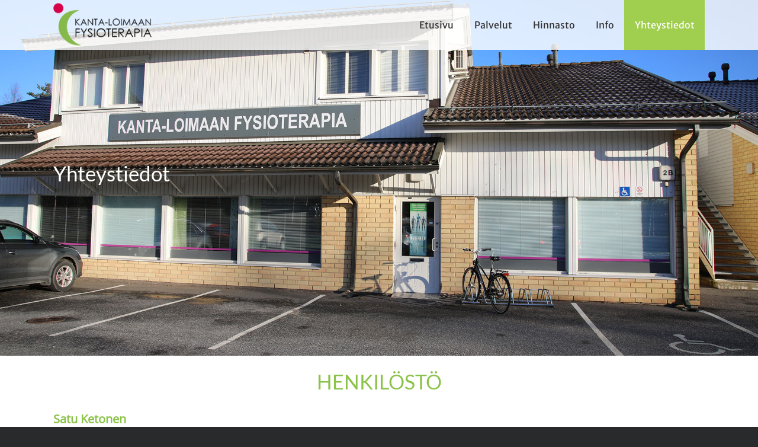

--- FILE ---
content_type: text/html; charset=UTF-8
request_url: https://www.kantaloimaanfysioterapia.fi/yhteystiedot/
body_size: 16724
content:
<!DOCTYPE html>
<html class="avada-html-layout-wide avada-html-header-position-top avada-is-100-percent-template avada-header-color-not-opaque" lang="fi" prefix="og: http://ogp.me/ns# fb: http://ogp.me/ns/fb#">
<head>
	<meta http-equiv="X-UA-Compatible" content="IE=edge" />
	<meta http-equiv="Content-Type" content="text/html; charset=utf-8"/>
	<meta name="viewport" content="width=device-width, initial-scale=1" />
	<meta name='robots' content='index, follow, max-image-preview:large, max-snippet:-1, max-video-preview:-1' />

	<!-- This site is optimized with the Yoast SEO plugin v26.8 - https://yoast.com/product/yoast-seo-wordpress/ -->
	<title>Yhteystiedot - Kanta-Loimaan Fysioterapia</title>
	<link rel="canonical" href="https://www.kantaloimaanfysioterapia.fi/yhteystiedot/" />
	<meta property="og:locale" content="fi_FI" />
	<meta property="og:type" content="article" />
	<meta property="og:title" content="Yhteystiedot - Kanta-Loimaan Fysioterapia" />
	<meta property="og:url" content="https://www.kantaloimaanfysioterapia.fi/yhteystiedot/" />
	<meta property="og:site_name" content="Kanta-Loimaan Fysioterapia" />
	<meta property="article:publisher" content="https://fi-fi.facebook.com/Kanta-Loimaan-Fysioterapia-Oy-1393272127561881/" />
	<meta property="article:modified_time" content="2025-01-01T16:44:00+00:00" />
	<meta name="twitter:card" content="summary_large_image" />
	<meta name="twitter:label1" content="Arvioitu lukuaika" />
	<meta name="twitter:data1" content="4 minuuttia" />
	<script type="application/ld+json" class="yoast-schema-graph">{"@context":"https://schema.org","@graph":[{"@type":"WebPage","@id":"https://www.kantaloimaanfysioterapia.fi/yhteystiedot/","url":"https://www.kantaloimaanfysioterapia.fi/yhteystiedot/","name":"Yhteystiedot - Kanta-Loimaan Fysioterapia","isPartOf":{"@id":"https://www.kantaloimaanfysioterapia.fi/#website"},"datePublished":"2017-10-05T09:36:27+00:00","dateModified":"2025-01-01T16:44:00+00:00","breadcrumb":{"@id":"https://www.kantaloimaanfysioterapia.fi/yhteystiedot/#breadcrumb"},"inLanguage":"fi","potentialAction":[{"@type":"ReadAction","target":["https://www.kantaloimaanfysioterapia.fi/yhteystiedot/"]}]},{"@type":"BreadcrumbList","@id":"https://www.kantaloimaanfysioterapia.fi/yhteystiedot/#breadcrumb","itemListElement":[{"@type":"ListItem","position":1,"name":"Home","item":"https://www.kantaloimaanfysioterapia.fi/"},{"@type":"ListItem","position":2,"name":"Yhteystiedot"}]},{"@type":"WebSite","@id":"https://www.kantaloimaanfysioterapia.fi/#website","url":"https://www.kantaloimaanfysioterapia.fi/","name":"Kanta-Loimaan Fysioterapia","description":"Fysioterapiapalvelut Loimaalla","publisher":{"@id":"https://www.kantaloimaanfysioterapia.fi/#organization"},"potentialAction":[{"@type":"SearchAction","target":{"@type":"EntryPoint","urlTemplate":"https://www.kantaloimaanfysioterapia.fi/?s={search_term_string}"},"query-input":{"@type":"PropertyValueSpecification","valueRequired":true,"valueName":"search_term_string"}}],"inLanguage":"fi"},{"@type":"Organization","@id":"https://www.kantaloimaanfysioterapia.fi/#organization","name":"Kanta-Loimaan Fysioterapia Oy","url":"https://www.kantaloimaanfysioterapia.fi/","logo":{"@type":"ImageObject","inLanguage":"fi","@id":"https://www.kantaloimaanfysioterapia.fi/#/schema/logo/image/","url":"https://www.kantaloimaanfysioterapia.fi/wp-content/uploads/2017/11/logo_190x80.png","contentUrl":"https://www.kantaloimaanfysioterapia.fi/wp-content/uploads/2017/11/logo_190x80.png","width":191,"height":83,"caption":"Kanta-Loimaan Fysioterapia Oy"},"image":{"@id":"https://www.kantaloimaanfysioterapia.fi/#/schema/logo/image/"},"sameAs":["https://fi-fi.facebook.com/Kanta-Loimaan-Fysioterapia-Oy-1393272127561881/"]}]}</script>
	<!-- / Yoast SEO plugin. -->


<link rel='dns-prefetch' href='//maps.googleapis.com' />
<link rel='dns-prefetch' href='//maxcdn.bootstrapcdn.com' />
<link rel="alternate" type="application/rss+xml" title="Kanta-Loimaan Fysioterapia &raquo; syöte" href="https://www.kantaloimaanfysioterapia.fi/feed/" />
<link rel="alternate" type="application/rss+xml" title="Kanta-Loimaan Fysioterapia &raquo; kommenttien syöte" href="https://www.kantaloimaanfysioterapia.fi/comments/feed/" />
		
		
		
				<link rel="alternate" title="oEmbed (JSON)" type="application/json+oembed" href="https://www.kantaloimaanfysioterapia.fi/wp-json/oembed/1.0/embed?url=https%3A%2F%2Fwww.kantaloimaanfysioterapia.fi%2Fyhteystiedot%2F" />
<link rel="alternate" title="oEmbed (XML)" type="text/xml+oembed" href="https://www.kantaloimaanfysioterapia.fi/wp-json/oembed/1.0/embed?url=https%3A%2F%2Fwww.kantaloimaanfysioterapia.fi%2Fyhteystiedot%2F&#038;format=xml" />
					<meta name="description" content="HENKILÖSTÖ  

Satu Ketonen

Fysioterapeutti, yrittäjä

ORIPÄÄN FYSIOTERAPIA

p.0449729174
satu@kantaloimaanfysioterapia.fi 

Kosketuksen ihmiskehon hyvinvointiin sain kuntohoitajakoulutuksen myötä, fysioterapeutiksi valmistuin 1995. Alkumetreiltä lähtien olen työskennellyt pääasiassa nuorten ja aikuisten tuki- ja liikuntaelinsairauksien fysioterapian, neurologisen fysioterapian, ikääntyvien ja vaikeavammaisten fysioterapian parissa. Allasterapiaa ja alaraajafysioterapiaa olen tehnyt myöskin jo pitkään, lisäksi minulla on esteettömyyskartoittajan koulutus. Tutuksi ovat tulleet myös"/>
				
		<meta property="og:locale" content="fi_FI"/>
		<meta property="og:type" content="article"/>
		<meta property="og:site_name" content="Kanta-Loimaan Fysioterapia"/>
		<meta property="og:title" content="Yhteystiedot - Kanta-Loimaan Fysioterapia"/>
				<meta property="og:description" content="HENKILÖSTÖ  

Satu Ketonen

Fysioterapeutti, yrittäjä

ORIPÄÄN FYSIOTERAPIA

p.0449729174
satu@kantaloimaanfysioterapia.fi 

Kosketuksen ihmiskehon hyvinvointiin sain kuntohoitajakoulutuksen myötä, fysioterapeutiksi valmistuin 1995. Alkumetreiltä lähtien olen työskennellyt pääasiassa nuorten ja aikuisten tuki- ja liikuntaelinsairauksien fysioterapian, neurologisen fysioterapian, ikääntyvien ja vaikeavammaisten fysioterapian parissa. Allasterapiaa ja alaraajafysioterapiaa olen tehnyt myöskin jo pitkään, lisäksi minulla on esteettömyyskartoittajan koulutus. Tutuksi ovat tulleet myös"/>
				<meta property="og:url" content="https://www.kantaloimaanfysioterapia.fi/yhteystiedot/"/>
													<meta property="article:modified_time" content="2025-01-01T16:44:00+02:00"/>
											<meta property="og:image" content="https://www.kantaloimaanfysioterapia.fi/wp-content/uploads/2017/11/logo_190x80.png"/>
		<meta property="og:image:width" content="191"/>
		<meta property="og:image:height" content="83"/>
		<meta property="og:image:type" content="image/png"/>
				<style id='wp-img-auto-sizes-contain-inline-css' type='text/css'>
img:is([sizes=auto i],[sizes^="auto," i]){contain-intrinsic-size:3000px 1500px}
/*# sourceURL=wp-img-auto-sizes-contain-inline-css */
</style>
<link rel='stylesheet' id='bootstrap-css-css' href='https://www.kantaloimaanfysioterapia.fi/wp-content/plugins/wd-google-maps/css/bootstrap.css?ver=1.0.51' type='text/css' media='all' />
<link rel='stylesheet' id='frontend_main-css-css' href='https://www.kantaloimaanfysioterapia.fi/wp-content/plugins/wd-google-maps/css/frontend_main.css?ver=1.0.51' type='text/css' media='all' />
<style id='wp-emoji-styles-inline-css' type='text/css'>

	img.wp-smiley, img.emoji {
		display: inline !important;
		border: none !important;
		box-shadow: none !important;
		height: 1em !important;
		width: 1em !important;
		margin: 0 0.07em !important;
		vertical-align: -0.1em !important;
		background: none !important;
		padding: 0 !important;
	}
/*# sourceURL=wp-emoji-styles-inline-css */
</style>
<link rel='stylesheet' id='cff-css' href='https://www.kantaloimaanfysioterapia.fi/wp-content/plugins/custom-facebook-feed/assets/css/cff-style.min.css?ver=4.3.4' type='text/css' media='all' />
<link rel='stylesheet' id='sb-font-awesome-css' href='https://maxcdn.bootstrapcdn.com/font-awesome/4.7.0/css/font-awesome.min.css?ver=6.9' type='text/css' media='all' />
<link rel='stylesheet' id='fusion-dynamic-css-css' href='https://www.kantaloimaanfysioterapia.fi/wp-content/uploads/fusion-styles/66920bb03d5a0009d9e606453e7ae166.min.css?ver=3.12.2' type='text/css' media='all' />
<script type="text/javascript" src="https://www.kantaloimaanfysioterapia.fi/wp-includes/js/jquery/jquery.min.js?ver=3.7.1" id="jquery-core-js"></script>
<script type="text/javascript" src="https://www.kantaloimaanfysioterapia.fi/wp-includes/js/jquery/jquery-migrate.min.js?ver=3.4.1" id="jquery-migrate-js"></script>
<script type="text/javascript" src="https://maps.googleapis.com/maps/api/js?libraries=places%2Cgeometry&amp;v=3.exp&amp;key=AIzaSyD-MM4f7Iq1SKSnPZH5y6WD8isxWSXCNjo&amp;ver=6.9" id="gmwd_map-js-js"></script>
<script type="text/javascript" src="https://www.kantaloimaanfysioterapia.fi/wp-content/plugins/wd-google-maps/js/init_map.js?ver=1.0.51" id="frontend_init_map-js-js"></script>
<script type="text/javascript" src="https://www.kantaloimaanfysioterapia.fi/wp-content/plugins/wd-google-maps/js/frontend_main.js?ver=1.0.51" id="frontend_main-js-js"></script>
<script type="text/javascript" src="//www.kantaloimaanfysioterapia.fi/wp-content/plugins/revslider/sr6/assets/js/rbtools.min.js?ver=6.7.12" async id="tp-tools-js"></script>
<script type="text/javascript" src="//www.kantaloimaanfysioterapia.fi/wp-content/plugins/revslider/sr6/assets/js/rs6.min.js?ver=6.7.12" async id="revmin-js"></script>
<link rel="https://api.w.org/" href="https://www.kantaloimaanfysioterapia.fi/wp-json/" /><link rel="alternate" title="JSON" type="application/json" href="https://www.kantaloimaanfysioterapia.fi/wp-json/wp/v2/pages/15" /><link rel="EditURI" type="application/rsd+xml" title="RSD" href="https://www.kantaloimaanfysioterapia.fi/xmlrpc.php?rsd" />
<meta name="generator" content="WordPress 6.9" />
<link rel='shortlink' href='https://www.kantaloimaanfysioterapia.fi/?p=15' />
<style type="text/css" id="css-fb-visibility">@media screen and (max-width: 640px){.fusion-no-small-visibility{display:none !important;}body .sm-text-align-center{text-align:center !important;}body .sm-text-align-left{text-align:left !important;}body .sm-text-align-right{text-align:right !important;}body .sm-flex-align-center{justify-content:center !important;}body .sm-flex-align-flex-start{justify-content:flex-start !important;}body .sm-flex-align-flex-end{justify-content:flex-end !important;}body .sm-mx-auto{margin-left:auto !important;margin-right:auto !important;}body .sm-ml-auto{margin-left:auto !important;}body .sm-mr-auto{margin-right:auto !important;}body .fusion-absolute-position-small{position:absolute;top:auto;width:100%;}.awb-sticky.awb-sticky-small{ position: sticky; top: var(--awb-sticky-offset,0); }}@media screen and (min-width: 641px) and (max-width: 1024px){.fusion-no-medium-visibility{display:none !important;}body .md-text-align-center{text-align:center !important;}body .md-text-align-left{text-align:left !important;}body .md-text-align-right{text-align:right !important;}body .md-flex-align-center{justify-content:center !important;}body .md-flex-align-flex-start{justify-content:flex-start !important;}body .md-flex-align-flex-end{justify-content:flex-end !important;}body .md-mx-auto{margin-left:auto !important;margin-right:auto !important;}body .md-ml-auto{margin-left:auto !important;}body .md-mr-auto{margin-right:auto !important;}body .fusion-absolute-position-medium{position:absolute;top:auto;width:100%;}.awb-sticky.awb-sticky-medium{ position: sticky; top: var(--awb-sticky-offset,0); }}@media screen and (min-width: 1025px){.fusion-no-large-visibility{display:none !important;}body .lg-text-align-center{text-align:center !important;}body .lg-text-align-left{text-align:left !important;}body .lg-text-align-right{text-align:right !important;}body .lg-flex-align-center{justify-content:center !important;}body .lg-flex-align-flex-start{justify-content:flex-start !important;}body .lg-flex-align-flex-end{justify-content:flex-end !important;}body .lg-mx-auto{margin-left:auto !important;margin-right:auto !important;}body .lg-ml-auto{margin-left:auto !important;}body .lg-mr-auto{margin-right:auto !important;}body .fusion-absolute-position-large{position:absolute;top:auto;width:100%;}.awb-sticky.awb-sticky-large{ position: sticky; top: var(--awb-sticky-offset,0); }}</style><style type="text/css">.recentcomments a{display:inline !important;padding:0 !important;margin:0 !important;}</style><meta name="generator" content="Powered by Slider Revolution 6.7.12 - responsive, Mobile-Friendly Slider Plugin for WordPress with comfortable drag and drop interface." />
<script>function setREVStartSize(e){
			//window.requestAnimationFrame(function() {
				window.RSIW = window.RSIW===undefined ? window.innerWidth : window.RSIW;
				window.RSIH = window.RSIH===undefined ? window.innerHeight : window.RSIH;
				try {
					var pw = document.getElementById(e.c).parentNode.offsetWidth,
						newh;
					pw = pw===0 || isNaN(pw) || (e.l=="fullwidth" || e.layout=="fullwidth") ? window.RSIW : pw;
					e.tabw = e.tabw===undefined ? 0 : parseInt(e.tabw);
					e.thumbw = e.thumbw===undefined ? 0 : parseInt(e.thumbw);
					e.tabh = e.tabh===undefined ? 0 : parseInt(e.tabh);
					e.thumbh = e.thumbh===undefined ? 0 : parseInt(e.thumbh);
					e.tabhide = e.tabhide===undefined ? 0 : parseInt(e.tabhide);
					e.thumbhide = e.thumbhide===undefined ? 0 : parseInt(e.thumbhide);
					e.mh = e.mh===undefined || e.mh=="" || e.mh==="auto" ? 0 : parseInt(e.mh,0);
					if(e.layout==="fullscreen" || e.l==="fullscreen")
						newh = Math.max(e.mh,window.RSIH);
					else{
						e.gw = Array.isArray(e.gw) ? e.gw : [e.gw];
						for (var i in e.rl) if (e.gw[i]===undefined || e.gw[i]===0) e.gw[i] = e.gw[i-1];
						e.gh = e.el===undefined || e.el==="" || (Array.isArray(e.el) && e.el.length==0)? e.gh : e.el;
						e.gh = Array.isArray(e.gh) ? e.gh : [e.gh];
						for (var i in e.rl) if (e.gh[i]===undefined || e.gh[i]===0) e.gh[i] = e.gh[i-1];
											
						var nl = new Array(e.rl.length),
							ix = 0,
							sl;
						e.tabw = e.tabhide>=pw ? 0 : e.tabw;
						e.thumbw = e.thumbhide>=pw ? 0 : e.thumbw;
						e.tabh = e.tabhide>=pw ? 0 : e.tabh;
						e.thumbh = e.thumbhide>=pw ? 0 : e.thumbh;
						for (var i in e.rl) nl[i] = e.rl[i]<window.RSIW ? 0 : e.rl[i];
						sl = nl[0];
						for (var i in nl) if (sl>nl[i] && nl[i]>0) { sl = nl[i]; ix=i;}
						var m = pw>(e.gw[ix]+e.tabw+e.thumbw) ? 1 : (pw-(e.tabw+e.thumbw)) / (e.gw[ix]);
						newh =  (e.gh[ix] * m) + (e.tabh + e.thumbh);
					}
					var el = document.getElementById(e.c);
					if (el!==null && el) el.style.height = newh+"px";
					el = document.getElementById(e.c+"_wrapper");
					if (el!==null && el) {
						el.style.height = newh+"px";
						el.style.display = "block";
					}
				} catch(e){
					console.log("Failure at Presize of Slider:" + e)
				}
			//});
		  };</script>
		<style type="text/css" id="wp-custom-css">
			.grecaptcha-badge {
	display: none;
}

html {
	background-color: #282a2b !important;
}

#main {
	padding-top: 0 !important;
}

.page-id-245 #main {
	padding-top: 150px !important;
}

.etusivulista > li > span {
	margin-right: 0 !important;
}

.etusivulista > li > .fusion-li-item-content {
	margin-left: 50px !important;
}

.fusion-footer-widget-area .widget-title {
	margin-bottom: 5px !important;
	font-size: 15px !important;
}

#cff .cff-item:first-child {
	padding-top: 20px;
}

.wd-row {
	margin-bottom: 0 !important;
}

table {
	margin-bottom: 15px;
}

table > thead > tr > th {
	font-family: 'Open Sans', sans-serif;
	font-size: 20px;
	padding: 10px !important;
}

table > tbody > tr > td {
	width: 50%;
}

table > tbody > tr:hover {
	background-color: #F4F4F4;
}

strong.nimi {
	color: #8bc34a;
	font-size: 20px;
	font-family: 'Open Sans', sans-serif;
}

.page-id-9 .panel-body.toggle-content {
	padding-left: 25px;
	text-align: left;
}

h4.panel-title {
	background-color: #a0ce4e;
}

h4.panel-title a {
	color: #ffffff !important;
	font-family: 'Open Sans', sans-serif !important;
	font-size: 26px;
}

.fusion-toggle-icon-wrapper .fa-fusion-box {
	background-color: #a0ce4e !important;
	border: 1px solid #ffffff;
	margin-left: 10px !important;
}

.fusion-accordian .panel-title a:hover .fa-fusion-box {
	border-color: #ffffff !important;
}

.fusion-mobile-menu-icons a,
.fusion-mobile-menu-icons a:before {
	color: #242424 !important;
}

@media only screen and (min-width: 800px) {
	body.page-id-7 .fusion-header-wrapper {
		/*position: relative !important;*/
	}
}
@media only screen and (min-width: 768px) {
	#cff .cff-item {
		width: 33%;
		clear: none;
		padding-right: 2.5%;
	}
}

@media only screen and (max-width: 1024px) {
		/* Henkilöstö */
	#post-15 > div > div > div > div.fusion-layout-column.fusion_builder_column.fusion_builder_column_1_4.fusion-one-fourth {
		width: 50% !important;
		margin-left: 0 !important;
		margin-right: 0 !important;
		text-align: center;
	}
}

@media only screen and (max-width: 800px) {
	div.fusion-title {
		margin-top: 20px !important;
	}
	
	.fusion-column-content {
		max-width: 100% !important;
	}
	
div.fusion-title.title.fusion-sep-none.fusion-title-center.fusion-title-size-one.fusion-border-below-title > h1 > p {
		font-size: 16px !important;
	}
	
	table > thead > tr > th {
		font-size:16px !important;
	}
	
	table > thead > tr > th:nth-of-type(2),
	table > tbody > tr > td:nth-of-type(2) {
		text-align: right !important;
	}
	table > tbody > tr > td {
		font-size: 13px !important;
		padding-left: 0 !important;
		padding-right: 0 !important;
	}
}

@media only screen and (max-width: 480px) {
	h4.panel-title a {
		font-size: 14px;
	}
	
	.fusion-toggle-icon-wrapper .fa-fusion-box {
		font-size: 10px !important;
	}
	
	.page-id-15 .fusion-modal-text-link {
		display: none;
	}
		/* Henkilöstö */
	#post-15 > div > div > div > div.fusion-layout-column.fusion_builder_column.fusion_builder_column_1_4.fusion-one-fourth {
		width: 100% !important;
	}
	
	body.page-id-7 .fusion-column-content-centered .fusion-column-content .fusion-text h2 {
		font-size: 20px !important;
	}
}

/*body.page-id-7 #wrapper > header > div.fusion-header-v1.fusion-logo-center.fusion-sticky-menu-.fusion-sticky-logo-.fusion-mobile-logo-.fusion-mobile-menu-design-modern > div.fusion-header {
	background-color: #fff !important;
}*/

body.page-id-7 .tfs-slider .background-image {
	background-position: 50% 0% !important;
}

body.page-id-11 .tfs-slider .background-image {
	background-position: 50% 100% !important;
}

body.page-id-205 .tfs-slider .background-image {
	background-position: 50% 80% !important;
}

@media only screen and (max-width: 1280px) {
	.menu-item > a {
		line-height: 84px !important;
		height: 84px !important;
	}
	
	#wrapper > header > div.fusion-header-v1.fusion-logo-center.fusion-sticky-menu-.fusion-sticky-logo-.fusion-mobile-logo-.fusion-mobile-menu-design-modern > div.fusion-header {
		height: 84px !important;
	}
	
	.fusion-header .fusion-logo {
		margin-top: 5px !important;
		margin-bottom: 5px !important;
	}
	
	.fusion-header .fusion-logo img {
		max-height: 72px !important;
	}
}

#post-13 h2 > p > a:hover > span {
	color: #333333 !important;
	transition: color 0.2s linear;
}

#post-13 h2 > p > a > span {
	transition: color 0.2s linear;
}

.lomake-linkki,
body.page-id-15 div.fusion-column-wrapper a.fusion-modal-text-link {
	background-color: #8bc34a;
	padding: 15px;
	color: white;
	font-size: 18px;
}

.lomake-linkki:hover {
	color: white;
	background-color: #8dba2c;
}

.page-id-15 .post-content strong a {
	font-size: 14px;
}

@media only screen and (max-width: 480px) {
	.lomake-linkki {
		font-size: 15px;
		padding: 10px;
	}
}

.wpcf7-form-control-wrap .wpcf7-list-item {
	display: block;
}

.wpcf7-form-control:not(.wpcf7-submit) {
	color: #747474 !important;
	font-size: 16px;
	font-family: 'Open Sans', sans-serif;
}

.wpcf7-form-control.wpcf7-text,
.wpcf7-form-control.wpcf7-select {
	height: 35px !important;
}

.select-arrow {
	color: #000 !important;
}

.fusion-mobile-nav-holder {
	padding-top: 0px !important;
}

.panel-body {
	word-wrap: break-word;
}

@media only screen and (max-width: 480px) {
	.page-id-13 h2.title-heading-center {
	font-size: 20px !important;
}
}

.page-id-9 .fusion-toggle-heading {
	font-size: 22px;
}		</style>
				<script type="text/javascript">
			var doc = document.documentElement;
			doc.setAttribute( 'data-useragent', navigator.userAgent );
		</script>
		<!-- Global site tag (gtag.js) - Google Analytics -->
<script async src="https://www.googletagmanager.com/gtag/js?id=UA-119609795-4"></script>
<script>
  window.dataLayer = window.dataLayer || [];
  function gtag(){dataLayer.push(arguments);}
  gtag('js', new Date());

  gtag('config', 'UA-119609795-4');
</script>
	<style id='global-styles-inline-css' type='text/css'>
:root{--wp--preset--aspect-ratio--square: 1;--wp--preset--aspect-ratio--4-3: 4/3;--wp--preset--aspect-ratio--3-4: 3/4;--wp--preset--aspect-ratio--3-2: 3/2;--wp--preset--aspect-ratio--2-3: 2/3;--wp--preset--aspect-ratio--16-9: 16/9;--wp--preset--aspect-ratio--9-16: 9/16;--wp--preset--color--black: #000000;--wp--preset--color--cyan-bluish-gray: #abb8c3;--wp--preset--color--white: #ffffff;--wp--preset--color--pale-pink: #f78da7;--wp--preset--color--vivid-red: #cf2e2e;--wp--preset--color--luminous-vivid-orange: #ff6900;--wp--preset--color--luminous-vivid-amber: #fcb900;--wp--preset--color--light-green-cyan: #7bdcb5;--wp--preset--color--vivid-green-cyan: #00d084;--wp--preset--color--pale-cyan-blue: #8ed1fc;--wp--preset--color--vivid-cyan-blue: #0693e3;--wp--preset--color--vivid-purple: #9b51e0;--wp--preset--color--awb-color-1: rgba(255,255,255,1);--wp--preset--color--awb-color-2: rgba(246,246,246,1);--wp--preset--color--awb-color-3: rgba(235,234,234,1);--wp--preset--color--awb-color-4: rgba(224,222,222,1);--wp--preset--color--awb-color-5: rgba(160,206,78,1);--wp--preset--color--awb-color-6: rgba(139,195,74,1);--wp--preset--color--awb-color-7: rgba(116,116,116,1);--wp--preset--color--awb-color-8: rgba(51,51,51,1);--wp--preset--color--awb-color-custom-10: rgba(235,234,234,0.8);--wp--preset--color--awb-color-custom-11: rgba(229,229,229,1);--wp--preset--color--awb-color-custom-12: rgba(54,56,57,1);--wp--preset--color--awb-color-custom-13: rgba(221,221,221,1);--wp--preset--color--awb-color-custom-14: rgba(232,232,232,1);--wp--preset--color--awb-color-custom-15: rgba(190,189,189,1);--wp--preset--color--awb-color-custom-16: rgba(249,249,249,1);--wp--preset--gradient--vivid-cyan-blue-to-vivid-purple: linear-gradient(135deg,rgb(6,147,227) 0%,rgb(155,81,224) 100%);--wp--preset--gradient--light-green-cyan-to-vivid-green-cyan: linear-gradient(135deg,rgb(122,220,180) 0%,rgb(0,208,130) 100%);--wp--preset--gradient--luminous-vivid-amber-to-luminous-vivid-orange: linear-gradient(135deg,rgb(252,185,0) 0%,rgb(255,105,0) 100%);--wp--preset--gradient--luminous-vivid-orange-to-vivid-red: linear-gradient(135deg,rgb(255,105,0) 0%,rgb(207,46,46) 100%);--wp--preset--gradient--very-light-gray-to-cyan-bluish-gray: linear-gradient(135deg,rgb(238,238,238) 0%,rgb(169,184,195) 100%);--wp--preset--gradient--cool-to-warm-spectrum: linear-gradient(135deg,rgb(74,234,220) 0%,rgb(151,120,209) 20%,rgb(207,42,186) 40%,rgb(238,44,130) 60%,rgb(251,105,98) 80%,rgb(254,248,76) 100%);--wp--preset--gradient--blush-light-purple: linear-gradient(135deg,rgb(255,206,236) 0%,rgb(152,150,240) 100%);--wp--preset--gradient--blush-bordeaux: linear-gradient(135deg,rgb(254,205,165) 0%,rgb(254,45,45) 50%,rgb(107,0,62) 100%);--wp--preset--gradient--luminous-dusk: linear-gradient(135deg,rgb(255,203,112) 0%,rgb(199,81,192) 50%,rgb(65,88,208) 100%);--wp--preset--gradient--pale-ocean: linear-gradient(135deg,rgb(255,245,203) 0%,rgb(182,227,212) 50%,rgb(51,167,181) 100%);--wp--preset--gradient--electric-grass: linear-gradient(135deg,rgb(202,248,128) 0%,rgb(113,206,126) 100%);--wp--preset--gradient--midnight: linear-gradient(135deg,rgb(2,3,129) 0%,rgb(40,116,252) 100%);--wp--preset--font-size--small: 11.25px;--wp--preset--font-size--medium: 20px;--wp--preset--font-size--large: 22.5px;--wp--preset--font-size--x-large: 42px;--wp--preset--font-size--normal: 15px;--wp--preset--font-size--xlarge: 30px;--wp--preset--font-size--huge: 45px;--wp--preset--spacing--20: 0.44rem;--wp--preset--spacing--30: 0.67rem;--wp--preset--spacing--40: 1rem;--wp--preset--spacing--50: 1.5rem;--wp--preset--spacing--60: 2.25rem;--wp--preset--spacing--70: 3.38rem;--wp--preset--spacing--80: 5.06rem;--wp--preset--shadow--natural: 6px 6px 9px rgba(0, 0, 0, 0.2);--wp--preset--shadow--deep: 12px 12px 50px rgba(0, 0, 0, 0.4);--wp--preset--shadow--sharp: 6px 6px 0px rgba(0, 0, 0, 0.2);--wp--preset--shadow--outlined: 6px 6px 0px -3px rgb(255, 255, 255), 6px 6px rgb(0, 0, 0);--wp--preset--shadow--crisp: 6px 6px 0px rgb(0, 0, 0);}:where(.is-layout-flex){gap: 0.5em;}:where(.is-layout-grid){gap: 0.5em;}body .is-layout-flex{display: flex;}.is-layout-flex{flex-wrap: wrap;align-items: center;}.is-layout-flex > :is(*, div){margin: 0;}body .is-layout-grid{display: grid;}.is-layout-grid > :is(*, div){margin: 0;}:where(.wp-block-columns.is-layout-flex){gap: 2em;}:where(.wp-block-columns.is-layout-grid){gap: 2em;}:where(.wp-block-post-template.is-layout-flex){gap: 1.25em;}:where(.wp-block-post-template.is-layout-grid){gap: 1.25em;}.has-black-color{color: var(--wp--preset--color--black) !important;}.has-cyan-bluish-gray-color{color: var(--wp--preset--color--cyan-bluish-gray) !important;}.has-white-color{color: var(--wp--preset--color--white) !important;}.has-pale-pink-color{color: var(--wp--preset--color--pale-pink) !important;}.has-vivid-red-color{color: var(--wp--preset--color--vivid-red) !important;}.has-luminous-vivid-orange-color{color: var(--wp--preset--color--luminous-vivid-orange) !important;}.has-luminous-vivid-amber-color{color: var(--wp--preset--color--luminous-vivid-amber) !important;}.has-light-green-cyan-color{color: var(--wp--preset--color--light-green-cyan) !important;}.has-vivid-green-cyan-color{color: var(--wp--preset--color--vivid-green-cyan) !important;}.has-pale-cyan-blue-color{color: var(--wp--preset--color--pale-cyan-blue) !important;}.has-vivid-cyan-blue-color{color: var(--wp--preset--color--vivid-cyan-blue) !important;}.has-vivid-purple-color{color: var(--wp--preset--color--vivid-purple) !important;}.has-black-background-color{background-color: var(--wp--preset--color--black) !important;}.has-cyan-bluish-gray-background-color{background-color: var(--wp--preset--color--cyan-bluish-gray) !important;}.has-white-background-color{background-color: var(--wp--preset--color--white) !important;}.has-pale-pink-background-color{background-color: var(--wp--preset--color--pale-pink) !important;}.has-vivid-red-background-color{background-color: var(--wp--preset--color--vivid-red) !important;}.has-luminous-vivid-orange-background-color{background-color: var(--wp--preset--color--luminous-vivid-orange) !important;}.has-luminous-vivid-amber-background-color{background-color: var(--wp--preset--color--luminous-vivid-amber) !important;}.has-light-green-cyan-background-color{background-color: var(--wp--preset--color--light-green-cyan) !important;}.has-vivid-green-cyan-background-color{background-color: var(--wp--preset--color--vivid-green-cyan) !important;}.has-pale-cyan-blue-background-color{background-color: var(--wp--preset--color--pale-cyan-blue) !important;}.has-vivid-cyan-blue-background-color{background-color: var(--wp--preset--color--vivid-cyan-blue) !important;}.has-vivid-purple-background-color{background-color: var(--wp--preset--color--vivid-purple) !important;}.has-black-border-color{border-color: var(--wp--preset--color--black) !important;}.has-cyan-bluish-gray-border-color{border-color: var(--wp--preset--color--cyan-bluish-gray) !important;}.has-white-border-color{border-color: var(--wp--preset--color--white) !important;}.has-pale-pink-border-color{border-color: var(--wp--preset--color--pale-pink) !important;}.has-vivid-red-border-color{border-color: var(--wp--preset--color--vivid-red) !important;}.has-luminous-vivid-orange-border-color{border-color: var(--wp--preset--color--luminous-vivid-orange) !important;}.has-luminous-vivid-amber-border-color{border-color: var(--wp--preset--color--luminous-vivid-amber) !important;}.has-light-green-cyan-border-color{border-color: var(--wp--preset--color--light-green-cyan) !important;}.has-vivid-green-cyan-border-color{border-color: var(--wp--preset--color--vivid-green-cyan) !important;}.has-pale-cyan-blue-border-color{border-color: var(--wp--preset--color--pale-cyan-blue) !important;}.has-vivid-cyan-blue-border-color{border-color: var(--wp--preset--color--vivid-cyan-blue) !important;}.has-vivid-purple-border-color{border-color: var(--wp--preset--color--vivid-purple) !important;}.has-vivid-cyan-blue-to-vivid-purple-gradient-background{background: var(--wp--preset--gradient--vivid-cyan-blue-to-vivid-purple) !important;}.has-light-green-cyan-to-vivid-green-cyan-gradient-background{background: var(--wp--preset--gradient--light-green-cyan-to-vivid-green-cyan) !important;}.has-luminous-vivid-amber-to-luminous-vivid-orange-gradient-background{background: var(--wp--preset--gradient--luminous-vivid-amber-to-luminous-vivid-orange) !important;}.has-luminous-vivid-orange-to-vivid-red-gradient-background{background: var(--wp--preset--gradient--luminous-vivid-orange-to-vivid-red) !important;}.has-very-light-gray-to-cyan-bluish-gray-gradient-background{background: var(--wp--preset--gradient--very-light-gray-to-cyan-bluish-gray) !important;}.has-cool-to-warm-spectrum-gradient-background{background: var(--wp--preset--gradient--cool-to-warm-spectrum) !important;}.has-blush-light-purple-gradient-background{background: var(--wp--preset--gradient--blush-light-purple) !important;}.has-blush-bordeaux-gradient-background{background: var(--wp--preset--gradient--blush-bordeaux) !important;}.has-luminous-dusk-gradient-background{background: var(--wp--preset--gradient--luminous-dusk) !important;}.has-pale-ocean-gradient-background{background: var(--wp--preset--gradient--pale-ocean) !important;}.has-electric-grass-gradient-background{background: var(--wp--preset--gradient--electric-grass) !important;}.has-midnight-gradient-background{background: var(--wp--preset--gradient--midnight) !important;}.has-small-font-size{font-size: var(--wp--preset--font-size--small) !important;}.has-medium-font-size{font-size: var(--wp--preset--font-size--medium) !important;}.has-large-font-size{font-size: var(--wp--preset--font-size--large) !important;}.has-x-large-font-size{font-size: var(--wp--preset--font-size--x-large) !important;}
/*# sourceURL=global-styles-inline-css */
</style>
<style id='wp-block-library-inline-css' type='text/css'>
:root{--wp-block-synced-color:#7a00df;--wp-block-synced-color--rgb:122,0,223;--wp-bound-block-color:var(--wp-block-synced-color);--wp-editor-canvas-background:#ddd;--wp-admin-theme-color:#007cba;--wp-admin-theme-color--rgb:0,124,186;--wp-admin-theme-color-darker-10:#006ba1;--wp-admin-theme-color-darker-10--rgb:0,107,160.5;--wp-admin-theme-color-darker-20:#005a87;--wp-admin-theme-color-darker-20--rgb:0,90,135;--wp-admin-border-width-focus:2px}@media (min-resolution:192dpi){:root{--wp-admin-border-width-focus:1.5px}}.wp-element-button{cursor:pointer}:root .has-very-light-gray-background-color{background-color:#eee}:root .has-very-dark-gray-background-color{background-color:#313131}:root .has-very-light-gray-color{color:#eee}:root .has-very-dark-gray-color{color:#313131}:root .has-vivid-green-cyan-to-vivid-cyan-blue-gradient-background{background:linear-gradient(135deg,#00d084,#0693e3)}:root .has-purple-crush-gradient-background{background:linear-gradient(135deg,#34e2e4,#4721fb 50%,#ab1dfe)}:root .has-hazy-dawn-gradient-background{background:linear-gradient(135deg,#faaca8,#dad0ec)}:root .has-subdued-olive-gradient-background{background:linear-gradient(135deg,#fafae1,#67a671)}:root .has-atomic-cream-gradient-background{background:linear-gradient(135deg,#fdd79a,#004a59)}:root .has-nightshade-gradient-background{background:linear-gradient(135deg,#330968,#31cdcf)}:root .has-midnight-gradient-background{background:linear-gradient(135deg,#020381,#2874fc)}:root{--wp--preset--font-size--normal:16px;--wp--preset--font-size--huge:42px}.has-regular-font-size{font-size:1em}.has-larger-font-size{font-size:2.625em}.has-normal-font-size{font-size:var(--wp--preset--font-size--normal)}.has-huge-font-size{font-size:var(--wp--preset--font-size--huge)}.has-text-align-center{text-align:center}.has-text-align-left{text-align:left}.has-text-align-right{text-align:right}.has-fit-text{white-space:nowrap!important}#end-resizable-editor-section{display:none}.aligncenter{clear:both}.items-justified-left{justify-content:flex-start}.items-justified-center{justify-content:center}.items-justified-right{justify-content:flex-end}.items-justified-space-between{justify-content:space-between}.screen-reader-text{border:0;clip-path:inset(50%);height:1px;margin:-1px;overflow:hidden;padding:0;position:absolute;width:1px;word-wrap:normal!important}.screen-reader-text:focus{background-color:#ddd;clip-path:none;color:#444;display:block;font-size:1em;height:auto;left:5px;line-height:normal;padding:15px 23px 14px;text-decoration:none;top:5px;width:auto;z-index:100000}html :where(.has-border-color){border-style:solid}html :where([style*=border-top-color]){border-top-style:solid}html :where([style*=border-right-color]){border-right-style:solid}html :where([style*=border-bottom-color]){border-bottom-style:solid}html :where([style*=border-left-color]){border-left-style:solid}html :where([style*=border-width]){border-style:solid}html :where([style*=border-top-width]){border-top-style:solid}html :where([style*=border-right-width]){border-right-style:solid}html :where([style*=border-bottom-width]){border-bottom-style:solid}html :where([style*=border-left-width]){border-left-style:solid}html :where(img[class*=wp-image-]){height:auto;max-width:100%}:where(figure){margin:0 0 1em}html :where(.is-position-sticky){--wp-admin--admin-bar--position-offset:var(--wp-admin--admin-bar--height,0px)}@media screen and (max-width:600px){html :where(.is-position-sticky){--wp-admin--admin-bar--position-offset:0px}}
/*wp_block_styles_on_demand_placeholder:697ebcf737067*/
/*# sourceURL=wp-block-library-inline-css */
</style>
<style id='wp-block-library-theme-inline-css' type='text/css'>
.wp-block-audio :where(figcaption){color:#555;font-size:13px;text-align:center}.is-dark-theme .wp-block-audio :where(figcaption){color:#ffffffa6}.wp-block-audio{margin:0 0 1em}.wp-block-code{border:1px solid #ccc;border-radius:4px;font-family:Menlo,Consolas,monaco,monospace;padding:.8em 1em}.wp-block-embed :where(figcaption){color:#555;font-size:13px;text-align:center}.is-dark-theme .wp-block-embed :where(figcaption){color:#ffffffa6}.wp-block-embed{margin:0 0 1em}.blocks-gallery-caption{color:#555;font-size:13px;text-align:center}.is-dark-theme .blocks-gallery-caption{color:#ffffffa6}:root :where(.wp-block-image figcaption){color:#555;font-size:13px;text-align:center}.is-dark-theme :root :where(.wp-block-image figcaption){color:#ffffffa6}.wp-block-image{margin:0 0 1em}.wp-block-pullquote{border-bottom:4px solid;border-top:4px solid;color:currentColor;margin-bottom:1.75em}.wp-block-pullquote :where(cite),.wp-block-pullquote :where(footer),.wp-block-pullquote__citation{color:currentColor;font-size:.8125em;font-style:normal;text-transform:uppercase}.wp-block-quote{border-left:.25em solid;margin:0 0 1.75em;padding-left:1em}.wp-block-quote cite,.wp-block-quote footer{color:currentColor;font-size:.8125em;font-style:normal;position:relative}.wp-block-quote:where(.has-text-align-right){border-left:none;border-right:.25em solid;padding-left:0;padding-right:1em}.wp-block-quote:where(.has-text-align-center){border:none;padding-left:0}.wp-block-quote.is-large,.wp-block-quote.is-style-large,.wp-block-quote:where(.is-style-plain){border:none}.wp-block-search .wp-block-search__label{font-weight:700}.wp-block-search__button{border:1px solid #ccc;padding:.375em .625em}:where(.wp-block-group.has-background){padding:1.25em 2.375em}.wp-block-separator.has-css-opacity{opacity:.4}.wp-block-separator{border:none;border-bottom:2px solid;margin-left:auto;margin-right:auto}.wp-block-separator.has-alpha-channel-opacity{opacity:1}.wp-block-separator:not(.is-style-wide):not(.is-style-dots){width:100px}.wp-block-separator.has-background:not(.is-style-dots){border-bottom:none;height:1px}.wp-block-separator.has-background:not(.is-style-wide):not(.is-style-dots){height:2px}.wp-block-table{margin:0 0 1em}.wp-block-table td,.wp-block-table th{word-break:normal}.wp-block-table :where(figcaption){color:#555;font-size:13px;text-align:center}.is-dark-theme .wp-block-table :where(figcaption){color:#ffffffa6}.wp-block-video :where(figcaption){color:#555;font-size:13px;text-align:center}.is-dark-theme .wp-block-video :where(figcaption){color:#ffffffa6}.wp-block-video{margin:0 0 1em}:root :where(.wp-block-template-part.has-background){margin-bottom:0;margin-top:0;padding:1.25em 2.375em}
/*# sourceURL=/wp-includes/css/dist/block-library/theme.min.css */
</style>
<style id='classic-theme-styles-inline-css' type='text/css'>
/*! This file is auto-generated */
.wp-block-button__link{color:#fff;background-color:#32373c;border-radius:9999px;box-shadow:none;text-decoration:none;padding:calc(.667em + 2px) calc(1.333em + 2px);font-size:1.125em}.wp-block-file__button{background:#32373c;color:#fff;text-decoration:none}
/*# sourceURL=/wp-includes/css/classic-themes.min.css */
</style>
<link rel='stylesheet' id='rs-plugin-settings-css' href='//www.kantaloimaanfysioterapia.fi/wp-content/plugins/revslider/sr6/assets/css/rs6.css?ver=6.7.12' type='text/css' media='all' />
<style id='rs-plugin-settings-inline-css' type='text/css'>
#rs-demo-id {}
/*# sourceURL=rs-plugin-settings-inline-css */
</style>
</head>

<body class="wp-singular page-template page-template-100-width page-template-100-width-php page page-id-15 wp-theme-Avada wp-child-theme-KLFT fusion-image-hovers fusion-pagination-sizing fusion-button_type-flat fusion-button_span-no fusion-button_gradient-linear avada-image-rollover-circle-yes avada-image-rollover-yes avada-image-rollover-direction-left fusion-body ltr fusion-sticky-header no-tablet-sticky-header no-mobile-sticky-header no-mobile-slidingbar no-mobile-totop avada-has-rev-slider-styles fusion-disable-outline fusion-sub-menu-fade mobile-logo-pos-left layout-wide-mode avada-has-boxed-modal-shadow-none layout-scroll-offset-full avada-has-zero-margin-offset-top fusion-top-header menu-text-align-center mobile-menu-design-modern fusion-show-pagination-text fusion-header-layout-v1 avada-responsive avada-footer-fx-none avada-menu-highlight-style-background fusion-search-form-classic fusion-main-menu-search-overlay fusion-avatar-square avada-dropdown-styles avada-blog-layout-large avada-blog-archive-layout-large avada-header-shadow-no avada-menu-icon-position-left avada-has-megamenu-shadow avada-has-mainmenu-dropdown-divider avada-has-breadcrumb-mobile-hidden avada-has-titlebar-hide avada-has-pagination-padding avada-flyout-menu-direction-fade avada-ec-views-v1" data-awb-post-id="15">
		<a class="skip-link screen-reader-text" href="#content">Skip to content</a>

	<div id="boxed-wrapper">
		
		<div id="wrapper" class="fusion-wrapper">
			<div id="home" style="position:relative;top:-1px;"></div>
							
					
			<header class="fusion-header-wrapper">
				<div class="fusion-header-v1 fusion-logo-alignment fusion-logo-left fusion-sticky-menu- fusion-sticky-logo- fusion-mobile-logo-  fusion-mobile-menu-design-modern">
					<div class="fusion-header-sticky-height"></div>
<div class="fusion-header">
	<div class="fusion-row">
					<div class="fusion-logo" data-margin-top="31px" data-margin-bottom="31px" data-margin-left="0px" data-margin-right="0px">
			<a class="fusion-logo-link"  href="https://www.kantaloimaanfysioterapia.fi/" >

						<!-- standard logo -->
			<img src="https://www.kantaloimaanfysioterapia.fi/wp-content/uploads/2017/11/logo_190x80.png" srcset="https://www.kantaloimaanfysioterapia.fi/wp-content/uploads/2017/11/logo_190x80.png 1x" width="191" height="83" alt="Kanta-Loimaan Fysioterapia Logo" data-retina_logo_url="" class="fusion-standard-logo" />

			
					</a>
		</div>		<nav class="fusion-main-menu" aria-label="Main Menu"><div class="fusion-overlay-search">		<form role="search" class="searchform fusion-search-form  fusion-search-form-classic" method="get" action="https://www.kantaloimaanfysioterapia.fi/">
			<div class="fusion-search-form-content">

				
				<div class="fusion-search-field search-field">
					<label><span class="screen-reader-text">Etsi ...</span>
													<input type="search" value="" name="s" class="s" placeholder="Hae..." required aria-required="true" aria-label="Hae..."/>
											</label>
				</div>
				<div class="fusion-search-button search-button">
					<input type="submit" class="fusion-search-submit searchsubmit" aria-label="Haku" value="&#xf002;" />
									</div>

				
			</div>


			
		</form>
		<div class="fusion-search-spacer"></div><a href="#" role="button" aria-label="Close Search" class="fusion-close-search"></a></div><ul id="menu-paavalikko" class="fusion-menu"><li  id="menu-item-21"  class="menu-item menu-item-type-post_type menu-item-object-page menu-item-home menu-item-21"  data-item-id="21"><a  href="https://www.kantaloimaanfysioterapia.fi/" class="fusion-background-highlight"><span class="menu-text">Etusivu</span></a></li><li  id="menu-item-20"  class="menu-item menu-item-type-post_type menu-item-object-page menu-item-20"  data-item-id="20"><a  href="https://www.kantaloimaanfysioterapia.fi/palvelut/" class="fusion-background-highlight"><span class="menu-text">Palvelut</span></a></li><li  id="menu-item-19"  class="menu-item menu-item-type-post_type menu-item-object-page menu-item-19"  data-item-id="19"><a  href="https://www.kantaloimaanfysioterapia.fi/hinnasto/" class="fusion-background-highlight"><span class="menu-text">Hinnasto</span></a></li><li  id="menu-item-18"  class="menu-item menu-item-type-post_type menu-item-object-page menu-item-18"  data-item-id="18"><a  href="https://www.kantaloimaanfysioterapia.fi/info/" class="fusion-background-highlight"><span class="menu-text">Info</span></a></li><li  id="menu-item-17"  class="menu-item menu-item-type-post_type menu-item-object-page current-menu-item page_item page-item-15 current_page_item menu-item-17"  data-item-id="17"><a  href="https://www.kantaloimaanfysioterapia.fi/yhteystiedot/" class="fusion-background-highlight"><span class="menu-text">Yhteystiedot</span></a></li></ul></nav><div class="fusion-mobile-navigation"><ul id="menu-paavalikko-1" class="fusion-mobile-menu"><li   class="menu-item menu-item-type-post_type menu-item-object-page menu-item-home menu-item-21"  data-item-id="21"><a  href="https://www.kantaloimaanfysioterapia.fi/" class="fusion-background-highlight"><span class="menu-text">Etusivu</span></a></li><li   class="menu-item menu-item-type-post_type menu-item-object-page menu-item-20"  data-item-id="20"><a  href="https://www.kantaloimaanfysioterapia.fi/palvelut/" class="fusion-background-highlight"><span class="menu-text">Palvelut</span></a></li><li   class="menu-item menu-item-type-post_type menu-item-object-page menu-item-19"  data-item-id="19"><a  href="https://www.kantaloimaanfysioterapia.fi/hinnasto/" class="fusion-background-highlight"><span class="menu-text">Hinnasto</span></a></li><li   class="menu-item menu-item-type-post_type menu-item-object-page menu-item-18"  data-item-id="18"><a  href="https://www.kantaloimaanfysioterapia.fi/info/" class="fusion-background-highlight"><span class="menu-text">Info</span></a></li><li   class="menu-item menu-item-type-post_type menu-item-object-page current-menu-item page_item page-item-15 current_page_item menu-item-17"  data-item-id="17"><a  href="https://www.kantaloimaanfysioterapia.fi/yhteystiedot/" class="fusion-background-highlight"><span class="menu-text">Yhteystiedot</span></a></li></ul></div>	<div class="fusion-mobile-menu-icons">
							<a href="#" class="fusion-icon awb-icon-bars" aria-label="Toggle mobile menu" aria-expanded="false"></a>
		
		
		
			</div>

<nav class="fusion-mobile-nav-holder fusion-mobile-menu-text-align-left" aria-label="Main Menu Mobile"></nav>

					</div>
</div>
				</div>
				<div class="fusion-clearfix"></div>
			</header>
								
							<div id="sliders-container" class="fusion-slider-visibility">
			<div id="fusion-slider-7" data-id="7" class="fusion-slider-container fusion-slider-15 full-width-slider-container" style="height:600px;max-width:100%;">
	<style type="text/css">
		#fusion-slider-7 .flex-direction-nav a {width:63px;height:63px;line-height:63px;font-size:25px;}	</style>
	<div class="fusion-slider-loading">Loading...</div>
		<div class="tfs-slider flexslider main-flex full-width-slider" style="max-width:100%;--typography_sensitivity:1;" data-slider_width="100%" data-slider_height="600px" data-slider_content_width="1100px" data-full_screen="0" data-parallax="0" data-nav_arrows="1" data-nav_box_width="63px" data-nav_box_height="63px" data-nav_arrow_size="25px" data-autoplay="0" data-loop="0" data-animation="fade" data-slideshow_speed="7000" data-animation_speed="600" data-typo_sensitivity="1" data-typo_factor="1.5" data-orderby="date" data-order="DESC" data-slider_indicator="" data-slider_indicator_color="#ffffff" >
		<ul class="slides" style="max-width:100%;">
															<li class="slide-id-122" data-mute="yes" data-loop="yes" data-autoplay="yes">
					<div class="slide-content-container slide-content-left" style="display: none;">
						<div class="slide-content" style="max-width:1100px">
															<div class="heading ">
									<div class="fusion-title-sc-wrapper" style="">
										<div class="fusion-title title fusion-title-1 fusion-sep-none fusion-title-text fusion-title-size-two" style="--awb-margin-bottom:0px;--awb-font-size:35px;"><h2 class="fusion-title-heading title-heading-left" style="margin:0;font-size:1em;line-height:42px;">Yhteystiedot</h2></div>									</div>
								</div>
																													<div class="buttons" >
																										</div>
													</div>
					</div>
																									<div class="background background-image" style="background-image: url(https://www.kantaloimaanfysioterapia.fi/wp-content/uploads/2017/11/yhteystiedot.jpg);max-width:100%;height:600px;filter: progid:DXImageTransform.Microsoft.AlphaImageLoader(src='https://www.kantaloimaanfysioterapia.fi/wp-content/uploads/2017/11/yhteystiedot.jpg', sizingMethod='scale');" data-imgwidth="1920">
																							</div>
				</li>
					</ul>
	</div>
</div>
		</div>
				
					
							
			
						<main id="main" class="clearfix width-100">
				<div class="fusion-row" style="max-width:100%;">
<section id="content" class="full-width">
					<div id="post-15" class="post-15 page type-page status-publish hentry">
			<span class="entry-title rich-snippet-hidden">Yhteystiedot</span><span class="vcard rich-snippet-hidden"><span class="fn"><a href="https://www.kantaloimaanfysioterapia.fi/author/trival-oy/" title="Kirjoittanut: Trival Oy" rel="author">Trival Oy</a></span></span><span class="updated rich-snippet-hidden">2025-01-01T18:44:00+02:00</span>						<div class="post-content">
				<div class="fusion-fullwidth fullwidth-box fusion-builder-row-1 nonhundred-percent-fullwidth non-hundred-percent-height-scrolling" style="--awb-border-radius-top-left:0px;--awb-border-radius-top-right:0px;--awb-border-radius-bottom-right:0px;--awb-border-radius-bottom-left:0px;--awb-flex-wrap:wrap;" ><div class="fusion-builder-row fusion-row"><div class="fusion-layout-column fusion_builder_column fusion-builder-column-0 fusion_builder_column_1_1 1_1 fusion-one-full fusion-column-first fusion-column-last" style="--awb-bg-blend:overlay;--awb-bg-size:cover;"><div class="fusion-column-wrapper fusion-flex-column-wrapper-legacy"><div class="fusion-title title fusion-title-2 fusion-sep-none fusion-title-center fusion-title-text fusion-title-size-one" style="--awb-margin-top:20px;--awb-margin-bottom:0px;"><h1 class="fusion-title-heading title-heading-center" style="margin:0;"><p style="text-align: center;">HENKILÖSTÖ</p></h1></div><div class="fusion-clearfix"></div></div></div><div class="fusion-layout-column fusion_builder_column fusion-builder-column-1 fusion_builder_column_1_4 1_4 fusion-one-fourth fusion-column-first" style="--awb-bg-blend:overlay;--awb-bg-size:cover;width:25%;width:calc(25% - ( ( 4% ) * 0.25 ) );margin-right: 4%;"><div class="fusion-column-wrapper fusion-flex-column-wrapper-legacy"><div class="fusion-text fusion-text-1"><p><strong class="nimi">Satu Ketonen</strong></p>
<p>Fysioterapeutti, yrittäjä</p>
<p>ORIPÄÄN FYSIOTERAPIA</p>
<p>p.0449729174<br />
<strong><a href="mailto:satu@kantaloimaanfysioterapia.fi">satu@kantaloimaanfysioterapia.fi</a></strong></p>
</div><div class="fusion-modal modal fade modal-1 satu" tabindex="-1" role="dialog" aria-labelledby="modal-heading-1" aria-hidden="true" style="--awb-border-color:#ebebeb;--awb-background:#f6f6f6;"><div class="modal-dialog modal-lg" role="document"><div class="modal-content fusion-modal-content"><div class="modal-header"><button class="close" type="button" data-dismiss="modal" aria-hidden="true" aria-label="Sulje">&times;</button><h3 class="modal-title" id="modal-heading-1" data-dismiss="modal" aria-hidden="true">Satu Ketonen</h3></div><div class="modal-body fusion-clearfix">
<p>Kosketuksen ihmiskehon hyvinvointiin sain kuntohoitajakoulutuksen myötä, fysioterapeutiksi valmistuin 1995. Alkumetreiltä lähtien olen työskennellyt pääasiassa nuorten ja aikuisten tuki- ja liikuntaelinsairauksien fysioterapian, neurologisen fysioterapian, ikääntyvien ja vaikeavammaisten fysioterapian parissa. Allasterapiaa ja alaraajafysioterapiaa olen tehnyt myöskin jo pitkään, lisäksi minulla on esteettömyyskartoittajan koulutus. Tutuksi ovat tulleet myös ryhmien ohjaaminen ja kouluttaminen. Jatkuvaa tietojen kartuttamista vuosien varrella sekä lyhytkestoisilla täydennyskoulutuksilla että pidempikestoisilla erikoistumiskoulutuksilla. Haluan hoitaa asiakkaitani kokonaisvaltaisesti, monipuolisia tieto-taitojani hyödyntäen, asiakasta kuunnellen. Fysioterapeuttina oleminen on minulle elinikäistä oppimista ja lisäkoulutuksen avulla ammattitaidon kehittämistä.</p>
<p>Erikoistumis- ja täydennyskoulutuksia:<br />
<strong>TUKI- JA LIIKUNTAELINSAIRAUKSIEN FYSIOTERAPIA</strong><br />
Selkärangan manuaalisen tutkimisen ja hoidon koulutuskokonaisuus (C1/C2)<br />
Mulligan<br />
Neuraalikudoksen mobilisointi<br />
Alaraajafysioterapia<br />
Fasciakoulutusta<br />
Teippauskoulutusta<br />
Asentohuimauksen hoito<br />
Hengitysfysioterapia<br />
Lisäksi; olkapään, kaularangan, rintarangan, selän, kyynärpään, neuraalikudoksen, lantionpohjan<br />
lihasten fysioterapia jne&#8230; alueisiin kohdistuvia lyhyempiä koulutuksia.</p>
<p><strong>NEUROLOGINEN FYSIOTERAPIA</strong><br />
Neurologisen fysioterapian erikoistumisopinnot 30 op<br />
Neurologisen fysioterapian erikoistumisopinnot 9 op<br />
Neurologisen kuntoutujan allasterapiakoulutus<br />
Erityisiikunnan erikoistumisopinnot 30 op<br />
Erityisryhmät ja tanssi 25 ov</p>
<p><strong>KIPUFYSIOTERAPIA 15 op</strong></p>
<p><strong>MUUTA</strong><br />
Vanhusten liikunnan ohjaaja -koulutus</p>
<p>Vammaisliikunnan peruskurssi<br />
Pilates<br />
Laatukoulutuksia mm. GAS, ICF, SOME -koulutus.<br />
Myynnin ja markkinoinnin koulutuksia<br />
Esteettömyyskartoittajakoulutus</p>
</div><div class="modal-footer"><button class="fusion-button button-default button-medium button default medium" type="button" data-dismiss="modal">Sulje</button></div></div></div></div><a class="fusion-modal-text-link" data-toggle="modal" data-target=".fusion-modal.satu" href="#">Esittely</a><div class="accordian fusion-accordian fusion-no-medium-visibility fusion-no-large-visibility" style="--awb-border-size:1px;--awb-icon-size:13px;--awb-content-font-size:15px;--awb-icon-alignment:left;--awb-hover-color:#f9f9f9;--awb-border-color:#cccccc;--awb-background-color:#ffffff;--awb-divider-color:#e0dede;--awb-divider-hover-color:#e0dede;--awb-icon-color:#ffffff;--awb-title-color:#333333;--awb-content-color:#747474;--awb-icon-box-color:#333333;--awb-toggle-hover-accent-color:#a0ce4e;--awb-title-font-family:&quot;Open Sans&quot;;--awb-title-font-weight:400;--awb-title-font-style:normal;--awb-title-font-size:15px;--awb-title-line-height:1.5;--awb-content-font-family:&quot;PT Sans&quot;;--awb-content-font-style:normal;--awb-content-font-weight:400;"><div class="panel-group fusion-toggle-icon-boxed" id="accordion-15-1"><div class="fusion-panel panel-default panel-827d3f3ac5f06d064 fusion-toggle-has-divider" style="--awb-title-color:#333333;"><div class="panel-heading"><h4 class="panel-title toggle" id="toggle_827d3f3ac5f06d064"><a aria-expanded="false" aria-controls="827d3f3ac5f06d064" role="button" data-toggle="collapse" data-target="#827d3f3ac5f06d064" href="#827d3f3ac5f06d064"><span class="fusion-toggle-icon-wrapper" aria-hidden="true"><i class="fa-fusion-box active-icon awb-icon-minus" aria-hidden="true"></i><i class="fa-fusion-box inactive-icon awb-icon-plus" aria-hidden="true"></i></span><span class="fusion-toggle-heading">Esittely</span></a></h4></div><div id="827d3f3ac5f06d064" class="panel-collapse collapse " aria-labelledby="toggle_827d3f3ac5f06d064"><div class="panel-body toggle-content fusion-clearfix">
<p>Kosketuksen ihmiskehon hyvinvointiin sain kuntohoitajakoulutuksen myötä, fysioterapeutiksi valmistuin 1995. Alkumetreiltä lähtien olen työskennellyt pääasiassa nuorten ja aikuisten tuki- ja liikuntaelinsairauksien fysioterapian, neurologisen fysioterapian, ikääntyvien ja vaikeavammaisten fysioterapian parissa. Allasterapiaa ja alaraajafysioterapiaa olen tehnyt myöskin jo pitkään, lisäksi minulla on esteettömyyskartoittajan koulutus. Tutuksi ovat tulleet myös ryhmien ohjaaminen ja kouluttaminen. Jatkuvaa tietojen kartuttamista vuosien varrella sekä lyhytkestoisilla täydennyskoulutuksilla että pidempikestoisilla erikoistumiskoulutuksilla. Haluan hoitaa asiakkaitani kokonaisvaltaisesti, monipuolisia tieto-taitojani hyödyntäen, asiakasta kuunnellen. Fysioterapeuttina oleminen on minulle elinikäistä oppimista ja lisäkoulutuksen avulla ammattitaidon kehittämistä.</p>
<p>Erikoistumis- ja täydennyskoulutuksia:<br />
<strong>TUKI- JA LIIKUNTAELINSAIRAUKSIEN FYSIOTERAPIA</strong></p>
<p>Selkärangan manuaalisen tutkimisen ja hoidon koulutuskokonaisuus (C1/C2)<br />
Mulligan<br />
Neuraalikudoksen mobilisointi<br />
Alaraajafysioterapia<br />
Fasciakoulutusta<br />
Teippauskoulutusta<br />
Asentohuimauksen hoito<br />
Hengitysfysioterapia<br />
Lisäksi; olkapään, kaularangan, rintarangan, selän, kyynärpään, neuraalikudoksen, lantionpohjan<br />
lihasten fysioterapia jne&#8230; alueisiin kohdistuvia lyhyempiä koulutuksia.</p>
<p><strong>NEUROLOGINEN FYSIOTERAPIA</strong></p>
<p>Erityisuinnin koulutus fysioterapian ja kuntoutuksen ammattilaisille<br />
Neurologisen fysioterapian erikoistumisopinnot 30 op<br />
Neurologisen fysioterapian erikoistumisopinnot 9 op<br />
Neurologisen kuntoutujan allasterapiakoulutus</p>
<p>Erityisiikunnan erikoistumisopinnot 30 op<br />
Erityisryhmät ja tanssi 25 ov</p>
<p><strong>KIPUFYSIOTERAPIA  </strong>erikoistumisopinnot 15 op</p>
<p><strong>MUUTA</strong><br />
Vanhusten liikunnan ohjaaja -koulutus<br />
Vammaisliikunnan peruskurssi<br />
Pilates<br />
Laatukoulutuksia mm. GAS, ICF, SOME -koulutus.<br />
Myynnin ja markkinoinnin koulutuksia<br />
Esteettömyyskartoittajakoulutus</p>
<p>TRIMMI-kurssi</p>
<p>Ensiapukoulutus</p>
</div></div></div></div></div><div class="fusion-clearfix"></div></div></div></div></div><div class="fusion-fullwidth fullwidth-box fusion-builder-row-2 nonhundred-percent-fullwidth non-hundred-percent-height-scrolling" style="--awb-border-radius-top-left:0px;--awb-border-radius-top-right:0px;--awb-border-radius-bottom-right:0px;--awb-border-radius-bottom-left:0px;--awb-flex-wrap:wrap;" ><div class="fusion-builder-row fusion-row"><div class="fusion-layout-column fusion_builder_column fusion-builder-column-2 fusion_builder_column_1_4 1_4 fusion-one-fourth fusion-column-first" style="--awb-bg-blend:overlay;--awb-bg-size:cover;width:25%;width:calc(25% - ( ( 4% ) * 0.25 ) );margin-right: 4%;"><div class="fusion-column-wrapper fusion-flex-column-wrapper-legacy"><div class="fusion-text fusion-text-2"><h3><strong class="nimi">Irina Kankare</strong></h3>
<p>Hieroja</p>
<h3>Oripään Fysioterapia</h3>
<p>p. 040 125 0673</p>
</div><div class="fusion-modal modal fade modal-2 Irina" tabindex="-1" role="dialog" aria-labelledby="modal-heading-2" aria-hidden="true" style="--awb-border-color:#ebebeb;--awb-background:#f6f6f6;"><div class="modal-dialog modal-lg" role="document"><div class="modal-content fusion-modal-content"><div class="modal-header"><button class="close" type="button" data-dismiss="modal" aria-hidden="true" aria-label="Sulje">&times;</button><h3 class="modal-title" id="modal-heading-2" data-dismiss="modal" aria-hidden="true">Irina Kankare</h3></div><div class="modal-body fusion-clearfix">
<p>Kosketuksen ihmiskehon hyvinvointiin sain kuntohoitajakoulutuksen myötä, fysioterapeutiksi valmistuin 1995. Alkumetreiltä lähtien olen työskennellyt pääasiassa nuorten ja aikuisten tuki- ja liikuntaelinsairauksien fysioterapian, neurologisen fysioterapian, ikääntyvien ja vaikeavammaisten fysioterapian parissa. Allasterapiaa ja alaraajafysioterapiaa olen tehnyt myöskin jo pitkään, lisäksi minulla on esteettömyyskartoittajan koulutus. Tutuksi ovat tulleet myös ryhmien ohjaaminen ja kouluttaminen. Jatkuvaa tietojen kartuttamista vuosien varrella sekä lyhytkestoisilla täydennyskoulutuksilla että pidempikestoisilla erikoistumiskoulutuksilla. Haluan hoitaa asiakkaitani kokonaisvaltaisesti, monipuolisia tieto-taitojani hyödyntäen, asiakasta kuunnellen. Fysioterapeuttina oleminen on minulle elinikäistä oppimista ja lisäkoulutuksen avulla ammattitaidon kehittämistä.</p>
<p>Erikoistumis- ja täydennyskoulutuksia:<br />
<strong>TUKI- JA LIIKUNTAELINSAIRAUKSIEN FYSIOTERAPIA</strong><br />
Selkärangan manuaalisen tutkimisen ja hoidon koulutuskokonaisuus (C1/C2)<br />
Mulligan<br />
Neuraalikudoksen mobilisointi<br />
Alaraajafysioterapia<br />
Fasciakoulutusta<br />
Teippauskoulutusta<br />
Asentohuimauksen hoito<br />
Hengitysfysioterapia<br />
Lisäksi; olkapään, kaularangan, rintarangan, selän, kyynärpään, neuraalikudoksen, lantionpohjan<br />
lihasten fysioterapia jne&#8230; alueisiin kohdistuvia lyhyempiä koulutuksia.</p>
<p><strong>NEUROLOGINEN FYSIOTERAPIA</strong><br />
Neurologisen fysioterapian erikoistumisopinnot 30 op<br />
Neurologisen fysioterapian erikoistumisopinnot 9 op<br />
Neurologisen kuntoutujan allasterapiakoulutus<br />
Erityisiikunnan erikoistumisopinnot 30 op<br />
Erityisryhmät ja tanssi 25 ov</p>
<p><strong>KIPUFYSIOTERAPIA 15 op</strong></p>
<p><strong>MUUTA</strong><br />
Vanhusten liikunnan ohjaaja -koulutus</p>
<p>Vammaisliikunnan peruskurssi<br />
Pilates<br />
Laatukoulutuksia mm. GAS, ICF, SOME -koulutus.<br />
Myynnin ja markkinoinnin koulutuksia<br />
Esteettömyyskartoittajakoulutus</p>
</div><div class="modal-footer"><button class="fusion-button button-default button-medium button default medium" type="button" data-dismiss="modal">Sulje</button></div></div></div></div><div class="fusion-clearfix"></div></div></div></div></div><div class="fusion-fullwidth fullwidth-box fusion-builder-row-3 nonhundred-percent-fullwidth non-hundred-percent-height-scrolling" style="--awb-border-radius-top-left:0px;--awb-border-radius-top-right:0px;--awb-border-radius-bottom-right:0px;--awb-border-radius-bottom-left:0px;--awb-flex-wrap:wrap;" ><div class="fusion-builder-row fusion-row"><div class="fusion-layout-column fusion_builder_column fusion-builder-column-3 fusion_builder_column_1_1 1_1 fusion-one-full fusion-column-first fusion-column-last" style="--awb-bg-blend:overlay;--awb-bg-size:cover;"><div class="fusion-column-wrapper fusion-flex-column-wrapper-legacy"><div class="fusion-sep-clear"></div><div class="fusion-separator fusion-full-width-sep" style="margin-left: auto;margin-right: auto;margin-top:25px;width:100%;"><div class="fusion-separator-border sep-single sep-dotted" style="--awb-height:20px;--awb-amount:20px;--awb-sep-color:#ccc9c9;border-color:#ccc9c9;border-top-width:1px;"></div></div><div class="fusion-sep-clear"></div><div class="fusion-title title fusion-title-3 fusion-sep-none fusion-title-center fusion-title-text fusion-title-size-five" style="--awb-margin-top:20px;--awb-margin-bottom:0px;"><h5 class="fusion-title-heading title-heading-center" style="margin:0;"><p style="text-align: left;">YHTEYDENOTTOLOMAKE</p></h5></div><div class="fusion-clearfix"></div></div></div><div class="fusion-layout-column fusion_builder_column fusion-builder-column-4 fusion_builder_column_1_2 1_2 fusion-one-half fusion-column-first" style="--awb-bg-blend:overlay;--awb-bg-size:cover;width:50%;width:calc(50% - ( ( 4% ) * 0.5 ) );margin-right: 4%;"><div class="fusion-column-wrapper fusion-flex-column-wrapper-legacy">
<div class="wpcf7 no-js" id="wpcf7-f22-p15-o1" lang="fi" dir="ltr" data-wpcf7-id="22">
<div class="screen-reader-response"><p role="status" aria-live="polite" aria-atomic="true"></p> <ul></ul></div>
<form action="/yhteystiedot/#wpcf7-f22-p15-o1" method="post" class="wpcf7-form init" aria-label="Yhteydenottolomake" novalidate="novalidate" data-status="init">
<fieldset class="hidden-fields-container"><input type="hidden" name="_wpcf7" value="22" /><input type="hidden" name="_wpcf7_version" value="6.1.4" /><input type="hidden" name="_wpcf7_locale" value="fi" /><input type="hidden" name="_wpcf7_unit_tag" value="wpcf7-f22-p15-o1" /><input type="hidden" name="_wpcf7_container_post" value="15" /><input type="hidden" name="_wpcf7_posted_data_hash" value="" />
</fieldset>
<p><span class="wpcf7-form-control-wrap" data-name="your-subject"><span class="wpcf7-form-control wpcf7-checkbox"><span class="wpcf7-list-item first"><label><input type="checkbox" name="your-subject[]" value="Ajanvaraus" /><span class="wpcf7-list-item-label">Ajanvaraus</span></label></span><span class="wpcf7-list-item"><label><input type="checkbox" name="your-subject[]" value="Ajanvarauksen siirto" /><span class="wpcf7-list-item-label">Ajanvarauksen siirto</span></label></span><span class="wpcf7-list-item"><label><input type="checkbox" name="your-subject[]" value="Ajanvarauksen peruutus" /><span class="wpcf7-list-item-label">Ajanvarauksen peruutus</span></label></span><span class="wpcf7-list-item"><label><input type="checkbox" name="your-subject[]" value="Haluan lisätietoa palveluistanne" /><span class="wpcf7-list-item-label">Haluan lisätietoa palveluistanne</span></label></span><span class="wpcf7-list-item last"><label><input type="checkbox" name="your-subject[]" value="Muu yhteydenotto" /><span class="wpcf7-list-item-label">Muu yhteydenotto</span></label></span></span></span>
</p>
<p><label> Lisätietoja<br />
<span class="wpcf7-form-control-wrap" data-name="lisatietoja"><textarea cols="40" rows="10" maxlength="2000" class="wpcf7-form-control wpcf7-textarea" aria-invalid="false" name="lisatietoja"></textarea></span> </label>
</p>
<p><label> Nimi (pakollinen)<br />
<span class="wpcf7-form-control-wrap" data-name="your-name"><input size="40" maxlength="400" class="wpcf7-form-control wpcf7-text wpcf7-validates-as-required" aria-required="true" aria-invalid="false" value="" type="text" name="your-name" /></span> </label>
</p>
<p><label> Puhelinnumero (pakollinen)<br />
<span class="wpcf7-form-control-wrap" data-name="puhelinnumero"><input size="40" maxlength="400" class="wpcf7-form-control wpcf7-tel wpcf7-validates-as-required wpcf7-text wpcf7-validates-as-tel" aria-required="true" aria-invalid="false" value="" type="tel" name="puhelinnumero" /></span> </label>
</p>
<p><label> Sähköposti<br />
<span class="wpcf7-form-control-wrap" data-name="your-email"><input size="40" maxlength="400" class="wpcf7-form-control wpcf7-email wpcf7-text wpcf7-validates-as-email" aria-invalid="false" value="" type="email" name="your-email" /></span> </label>
</p>
<p><label> Haluan, että minuun otetaan yhteyttä (pakollinen)<br />
<span class="wpcf7-form-control-wrap" data-name="yhteydenottotapa"><select class="wpcf7-form-control wpcf7-select" aria-invalid="false" name="yhteydenottotapa"><option value="">&#8212;Valitse vaihtoehto&#8212;</option><option value="Puhelimitse">Puhelimitse</option><option value="Sähköpostitse">Sähköpostitse</option></select></span> </label>
</p>
<p><span id="wpcf7-697ebcf74774f-wrapper" class="wpcf7-form-control-wrap email-23-wrap" style="display:none !important; visibility:hidden !important;"><label for="wpcf7-697ebcf74774f-field" class="hp-message">Please leave this field empty.</label><input id="wpcf7-697ebcf74774f-field"  class="wpcf7-form-control wpcf7-text" type="text" name="email-23" value="" size="40" tabindex="-1" autocomplete="new-password" /></span>
</p>
<p><input class="wpcf7-form-control wpcf7-submit has-spinner" type="submit" value="Lähetä" />
</p><div class="fusion-alert alert custom alert-custom fusion-alert-center wpcf7-response-output fusion-alert-capitalize awb-alert-native-link-color alert-dismissable awb-alert-close-boxed" style="--awb-border-size:1px;--awb-border-top-left-radius:0px;--awb-border-top-right-radius:0px;--awb-border-bottom-left-radius:0px;--awb-border-bottom-right-radius:0px;" role="alert"><div class="fusion-alert-content-wrapper"><span class="fusion-alert-content"></span></div><button type="button" class="close toggle-alert" data-dismiss="alert" aria-label="Sulje">&times;</button></div>
</form>
</div>
<div class="fusion-clearfix"></div></div></div><div class="fusion-layout-column fusion_builder_column fusion-builder-column-5 fusion_builder_column_1_2 1_2 fusion-one-half fusion-column-last" style="--awb-bg-blend:overlay;--awb-bg-size:cover;width:50%;width:calc(50% - ( ( 4% ) * 0.5 ) );"><div class="fusion-column-wrapper fusion-flex-column-wrapper-legacy"><div class="fusion-text fusion-text-3"><p>Oheisella lomakkeella voit tiedustella vapaita aikojamme, siirtää tai peruuttaa varaamasi ajan tai kysyä lisätietoja palveluistamme.</p>
<p>Jos asiasi koskee ajanvarausta, lomakkeella tehdyt ajanvarauspyynnöt ja varattujen aikojen muutokset on tehtävä vähintään kaksi arkipäivää etukäteen!</p>
<p>Aikoja samalle päivälle voit tiedustella puhelimitse numerosta 0503456880 arkisin 8.00-9.30.</p>
</div><div class="fusion-clearfix"></div></div></div></div></div>
							</div>
												</div>
	</section>
						
					</div>  <!-- fusion-row -->
				</main>  <!-- #main -->
				
				
								
					
		<div class="fusion-footer">
					
	<footer class="fusion-footer-widget-area fusion-widget-area">
		<div class="fusion-row">
			<div class="fusion-columns fusion-columns-3 fusion-widget-area">
				
																									<div class="fusion-column col-lg-4 col-md-4 col-sm-4">
							<section id="custom_html-2" class="widget_text fusion-footer-widget-column widget widget_custom_html"><h4 class="widget-title">Kanta-Loimaan Fysioterapia Oy</h4><div class="textwidget custom-html-widget"><span style="font-size:16px;">Myrskylinnankatu 2B<br>
32200 Loimaa</span></div><div style="clear:both;"></div></section>																					</div>
																										<div class="fusion-column col-lg-4 col-md-4 col-sm-4">
							<section id="custom_html-3" class="widget_text fusion-footer-widget-column widget widget_custom_html"><h4 class="widget-title">Oripään fysioterapia</h4><div class="textwidget custom-html-widget"><span style="font-size:16px;">Yläneentie 1 Lii 3<br>
32500 Oripää</span></div><div style="clear:both;"></div></section>																					</div>
																										<div class="fusion-column fusion-column-last col-lg-4 col-md-4 col-sm-4">
							<section id="custom_html-5" class="widget_text fusion-footer-widget-column widget widget_custom_html"><div class="textwidget custom-html-widget"><span style="font-size:16px;">Puh. <a href="tel:+358503456880">050 345 6880</a><br>
<a href="mailto:kantaloimaanfysioterapia@gmail.com">kantaloimaanfysioterapia<i class="fa fa-at"></i>gmail.com</a></span></div><div style="clear:both;"></div></section>																					</div>
																																				
				<div class="fusion-clearfix"></div>
			</div> <!-- fusion-columns -->
		</div> <!-- fusion-row -->
	</footer> <!-- fusion-footer-widget-area -->

	
	<footer id="footer" class="fusion-footer-copyright-area">
		<div class="fusion-row">
			<div class="fusion-copyright-content">

				<div class="fusion-copyright-notice">
		<div>
		Copyright <script>document.write(new Date().getFullYear());</script> Kanta-Loimaan Fysioterapia | Sivuston toteutus <a href="https://www.trival.fi" target="_blank">Trival</a> | <a href="https://www.kantaloimaanfysioterapia.fi/tietosuojaseloste/">Tietosuojaseloste</a>	</div>
</div>
<div class="fusion-social-links-footer">
	</div>

			</div> <!-- fusion-fusion-copyright-content -->
		</div> <!-- fusion-row -->
	</footer> <!-- #footer -->
		</div> <!-- fusion-footer -->

		
																</div> <!-- wrapper -->
		</div> <!-- #boxed-wrapper -->
				<a class="fusion-one-page-text-link fusion-page-load-link" tabindex="-1" href="#" aria-hidden="true">Page load link</a>

		<div class="avada-footer-scripts">
			<script type="text/javascript">var fusionNavIsCollapsed=function(e){var t,n;window.innerWidth<=e.getAttribute("data-breakpoint")?(e.classList.add("collapse-enabled"),e.classList.remove("awb-menu_desktop"),e.classList.contains("expanded")||window.dispatchEvent(new CustomEvent("fusion-mobile-menu-collapsed",{detail:{nav:e}})),(n=e.querySelectorAll(".menu-item-has-children.expanded")).length&&n.forEach((function(e){e.querySelector(".awb-menu__open-nav-submenu_mobile").setAttribute("aria-expanded","false")}))):(null!==e.querySelector(".menu-item-has-children.expanded .awb-menu__open-nav-submenu_click")&&e.querySelector(".menu-item-has-children.expanded .awb-menu__open-nav-submenu_click").click(),e.classList.remove("collapse-enabled"),e.classList.add("awb-menu_desktop"),null!==e.querySelector(".awb-menu__main-ul")&&e.querySelector(".awb-menu__main-ul").removeAttribute("style")),e.classList.add("no-wrapper-transition"),clearTimeout(t),t=setTimeout(()=>{e.classList.remove("no-wrapper-transition")},400),e.classList.remove("loading")},fusionRunNavIsCollapsed=function(){var e,t=document.querySelectorAll(".awb-menu");for(e=0;e<t.length;e++)fusionNavIsCollapsed(t[e])};function avadaGetScrollBarWidth(){var e,t,n,l=document.createElement("p");return l.style.width="100%",l.style.height="200px",(e=document.createElement("div")).style.position="absolute",e.style.top="0px",e.style.left="0px",e.style.visibility="hidden",e.style.width="200px",e.style.height="150px",e.style.overflow="hidden",e.appendChild(l),document.body.appendChild(e),t=l.offsetWidth,e.style.overflow="scroll",t==(n=l.offsetWidth)&&(n=e.clientWidth),document.body.removeChild(e),jQuery("html").hasClass("awb-scroll")&&10<t-n?10:t-n}fusionRunNavIsCollapsed(),window.addEventListener("fusion-resize-horizontal",fusionRunNavIsCollapsed);</script>
		<script>
			window.RS_MODULES = window.RS_MODULES || {};
			window.RS_MODULES.modules = window.RS_MODULES.modules || {};
			window.RS_MODULES.waiting = window.RS_MODULES.waiting || [];
			window.RS_MODULES.defered = false;
			window.RS_MODULES.moduleWaiting = window.RS_MODULES.moduleWaiting || {};
			window.RS_MODULES.type = 'compiled';
		</script>
		<script type="speculationrules">
{"prefetch":[{"source":"document","where":{"and":[{"href_matches":"/*"},{"not":{"href_matches":["/wp-*.php","/wp-admin/*","/wp-content/uploads/*","/wp-content/*","/wp-content/plugins/*","/wp-content/themes/KLFT/*","/wp-content/themes/Avada/*","/*\\?(.+)"]}},{"not":{"selector_matches":"a[rel~=\"nofollow\"]"}},{"not":{"selector_matches":".no-prefetch, .no-prefetch a"}}]},"eagerness":"conservative"}]}
</script>
<!-- Custom Facebook Feed JS -->
<script type="text/javascript">var cffajaxurl = "https://www.kantaloimaanfysioterapia.fi/wp-admin/admin-ajax.php";
var cfflinkhashtags = "true";
</script>
<script type="text/javascript" src="https://www.kantaloimaanfysioterapia.fi/wp-includes/js/dist/hooks.min.js?ver=dd5603f07f9220ed27f1" id="wp-hooks-js"></script>
<script type="text/javascript" src="https://www.kantaloimaanfysioterapia.fi/wp-includes/js/dist/i18n.min.js?ver=c26c3dc7bed366793375" id="wp-i18n-js"></script>
<script type="text/javascript" id="wp-i18n-js-after">
/* <![CDATA[ */
wp.i18n.setLocaleData( { 'text direction\u0004ltr': [ 'ltr' ] } );
//# sourceURL=wp-i18n-js-after
/* ]]> */
</script>
<script type="text/javascript" src="https://www.kantaloimaanfysioterapia.fi/wp-content/plugins/contact-form-7/includes/swv/js/index.js?ver=6.1.4" id="swv-js"></script>
<script type="text/javascript" id="contact-form-7-js-before">
/* <![CDATA[ */
var wpcf7 = {
    "api": {
        "root": "https:\/\/www.kantaloimaanfysioterapia.fi\/wp-json\/",
        "namespace": "contact-form-7\/v1"
    }
};
//# sourceURL=contact-form-7-js-before
/* ]]> */
</script>
<script type="text/javascript" src="https://www.kantaloimaanfysioterapia.fi/wp-content/plugins/contact-form-7/includes/js/index.js?ver=6.1.4" id="contact-form-7-js"></script>
<script type="text/javascript" src="https://www.kantaloimaanfysioterapia.fi/wp-content/plugins/custom-facebook-feed/assets/js/cff-scripts.min.js?ver=4.3.4" id="cffscripts-js"></script>
<script type="text/javascript" src="https://www.kantaloimaanfysioterapia.fi/wp-content/uploads/fusion-scripts/4d4ce8d4bc271ddd9a40ec9ff615aacf.min.js?ver=3.12.2" id="fusion-scripts-js"></script>
<script id="wp-emoji-settings" type="application/json">
{"baseUrl":"https://s.w.org/images/core/emoji/17.0.2/72x72/","ext":".png","svgUrl":"https://s.w.org/images/core/emoji/17.0.2/svg/","svgExt":".svg","source":{"concatemoji":"https://www.kantaloimaanfysioterapia.fi/wp-includes/js/wp-emoji-release.min.js?ver=6.9"}}
</script>
<script type="module">
/* <![CDATA[ */
/*! This file is auto-generated */
const a=JSON.parse(document.getElementById("wp-emoji-settings").textContent),o=(window._wpemojiSettings=a,"wpEmojiSettingsSupports"),s=["flag","emoji"];function i(e){try{var t={supportTests:e,timestamp:(new Date).valueOf()};sessionStorage.setItem(o,JSON.stringify(t))}catch(e){}}function c(e,t,n){e.clearRect(0,0,e.canvas.width,e.canvas.height),e.fillText(t,0,0);t=new Uint32Array(e.getImageData(0,0,e.canvas.width,e.canvas.height).data);e.clearRect(0,0,e.canvas.width,e.canvas.height),e.fillText(n,0,0);const a=new Uint32Array(e.getImageData(0,0,e.canvas.width,e.canvas.height).data);return t.every((e,t)=>e===a[t])}function p(e,t){e.clearRect(0,0,e.canvas.width,e.canvas.height),e.fillText(t,0,0);var n=e.getImageData(16,16,1,1);for(let e=0;e<n.data.length;e++)if(0!==n.data[e])return!1;return!0}function u(e,t,n,a){switch(t){case"flag":return n(e,"\ud83c\udff3\ufe0f\u200d\u26a7\ufe0f","\ud83c\udff3\ufe0f\u200b\u26a7\ufe0f")?!1:!n(e,"\ud83c\udde8\ud83c\uddf6","\ud83c\udde8\u200b\ud83c\uddf6")&&!n(e,"\ud83c\udff4\udb40\udc67\udb40\udc62\udb40\udc65\udb40\udc6e\udb40\udc67\udb40\udc7f","\ud83c\udff4\u200b\udb40\udc67\u200b\udb40\udc62\u200b\udb40\udc65\u200b\udb40\udc6e\u200b\udb40\udc67\u200b\udb40\udc7f");case"emoji":return!a(e,"\ud83e\u1fac8")}return!1}function f(e,t,n,a){let r;const o=(r="undefined"!=typeof WorkerGlobalScope&&self instanceof WorkerGlobalScope?new OffscreenCanvas(300,150):document.createElement("canvas")).getContext("2d",{willReadFrequently:!0}),s=(o.textBaseline="top",o.font="600 32px Arial",{});return e.forEach(e=>{s[e]=t(o,e,n,a)}),s}function r(e){var t=document.createElement("script");t.src=e,t.defer=!0,document.head.appendChild(t)}a.supports={everything:!0,everythingExceptFlag:!0},new Promise(t=>{let n=function(){try{var e=JSON.parse(sessionStorage.getItem(o));if("object"==typeof e&&"number"==typeof e.timestamp&&(new Date).valueOf()<e.timestamp+604800&&"object"==typeof e.supportTests)return e.supportTests}catch(e){}return null}();if(!n){if("undefined"!=typeof Worker&&"undefined"!=typeof OffscreenCanvas&&"undefined"!=typeof URL&&URL.createObjectURL&&"undefined"!=typeof Blob)try{var e="postMessage("+f.toString()+"("+[JSON.stringify(s),u.toString(),c.toString(),p.toString()].join(",")+"));",a=new Blob([e],{type:"text/javascript"});const r=new Worker(URL.createObjectURL(a),{name:"wpTestEmojiSupports"});return void(r.onmessage=e=>{i(n=e.data),r.terminate(),t(n)})}catch(e){}i(n=f(s,u,c,p))}t(n)}).then(e=>{for(const n in e)a.supports[n]=e[n],a.supports.everything=a.supports.everything&&a.supports[n],"flag"!==n&&(a.supports.everythingExceptFlag=a.supports.everythingExceptFlag&&a.supports[n]);var t;a.supports.everythingExceptFlag=a.supports.everythingExceptFlag&&!a.supports.flag,a.supports.everything||((t=a.source||{}).concatemoji?r(t.concatemoji):t.wpemoji&&t.twemoji&&(r(t.twemoji),r(t.wpemoji)))});
//# sourceURL=https://www.kantaloimaanfysioterapia.fi/wp-includes/js/wp-emoji-loader.min.js
/* ]]> */
</script>
				<script type="text/javascript">
				jQuery( document ).ready( function() {
					var ajaxurl = 'https://www.kantaloimaanfysioterapia.fi/wp-admin/admin-ajax.php';
					if ( 0 < jQuery( '.fusion-login-nonce' ).length ) {
						jQuery.get( ajaxurl, { 'action': 'fusion_login_nonce' }, function( response ) {
							jQuery( '.fusion-login-nonce' ).html( response );
						});
					}
				});
				</script>
						</div>

			<section class="to-top-container to-top-right" aria-labelledby="awb-to-top-label">
		<a href="#" id="toTop" class="fusion-top-top-link">
			<span id="awb-to-top-label" class="screen-reader-text">Go to Top</span>

					</a>
	</section>
		</body>
</html>
